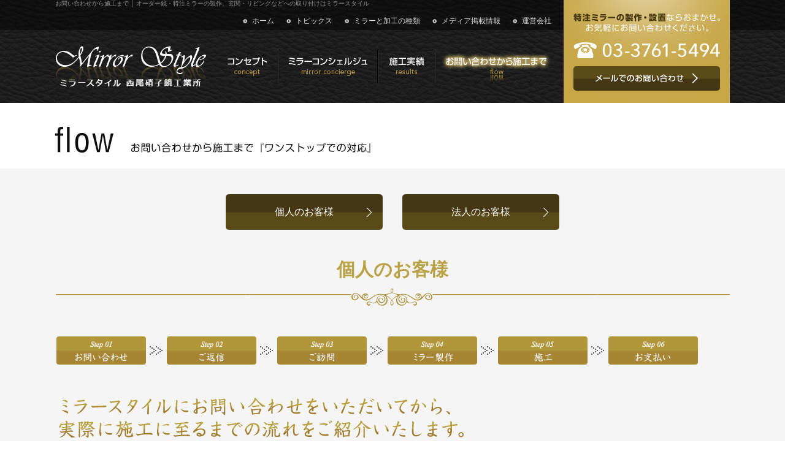

--- FILE ---
content_type: text/html; charset=UTF-8
request_url: https://www.mirror-style.jp/flow/
body_size: 5851
content:
<!DOCTYPE HTML PUBLIC "-//W3C//DTD HTML 4.01 Transitional//EN" "http://www.w3.org/TR/html4/loose.dtd">
<html lang="ja">
<head>
<!-- Google Tag Manager -->
<script>(function(w,d,s,l,i){w[l]=w[l]||[];w[l].push({'gtm.start':
new Date().getTime(),event:'gtm.js'});var f=d.getElementsByTagName(s)[0],
j=d.createElement(s),dl=l!='dataLayer'?'&l='+l:'';j.async=true;j.src=
'https://www.googletagmanager.com/gtm.js?id='+i+dl;f.parentNode.insertBefore(j,f);
})(window,document,'script','dataLayer','GTM-NSB5KMG');</script>
<!-- End Google Tag Manager -->
<meta http-equiv="Content-Type" content="text/html; charset=utf-8">
<meta http-equiv="content-style-type" content="text/css">
<meta http-equiv="content-script-type" content="text/javascript">
<meta name="description" content="特注鏡、オーダーミラーの製作・設置ならMirror Styleにおまかせください。ミラースタイルへのお問い合わせからオーダー鏡、特注ミラーを玄関やリビングに取り付けるまでの流れをご紹介しています。">
<meta name="keywords" content="ミラースタイル,オーダーミラー,特注鏡,オーダー鏡,特注ミラー,製作,取り付け">
<meta name="robots" content="index,follow">
<title>お問い合わせから施工まで（ミラースタイル） │ オーダーミラー、特注鏡の製作・取り付け</title>
<link href="../css/base.css" rel="stylesheet" type="text/css" media="all">
<link href="../css/content.css" rel="stylesheet" type="text/css" media="all">
<script src="../js/smartRollover.js" type="text/javascript"></script>
<script src="../js/smoothScroll.js" type="text/javascript"></script>

<link href="../css/jquery.lightbox-0.5.css" rel="stylesheet" type="text/css" media="all">
<script src="../js/jquery.js" type="text/javascript"></script>
<script type="text/javascript" src="../js/jquery.lightbox-0.5.js"></script>
<script type="text/javascript">
$(function() {
  $('.top_photo_mid a').lightBox();
});
</script>
<!-- Google tag (gtag.js) -->
<script async src="https://www.googletagmanager.com/gtag/js?id=UA-3520618-2"></script>
<script>
  window.dataLayer = window.dataLayer || [];
  function gtag(){dataLayer.push(arguments);}
  gtag('js', new Date());

  gtag('config', 'UA-3520618-2');
</script>

<!-- User Heat Tag -->
<script type="text/javascript">
(function(add, cla){window['UserHeatTag']=cla;window[cla]=window[cla]||function(){(window[cla].q=window[cla].q||[]).push(arguments)},window[cla].l=1*new Date();var ul=document.createElement('script');var tag = document.getElementsByTagName('script')[0];ul.async=1;ul.src=add;tag.parentNode.insertBefore(ul,tag);})('//uh.nakanohito.jp/uhj2/uh.js', '_uhtracker');_uhtracker({id:'uhwgjmUkUZ'});
</script>
<!-- End User Heat Tag -->
</head>

<body>
<!-- Google Tag Manager (noscript) -->
<noscript><iframe src="https://www.googletagmanager.com/ns.html?id=GTM-NSB5KMG"
height="0" width="0" style="display:none;visibility:hidden"></iframe></noscript>
<!-- End Google Tag Manager (noscript) -->
<div id="wrapper">

<div id="head_area">
<div id="header" class="clearfix">
<div id="head_left">
<div id="head_upper">
<h1 id="page-top">お問い合わせから施工まで │ オーダー鏡・特注ミラーの製作、玄関・リビングなどへの取り付けはミラースタイル</h1>

<div id="head_upper_navi">
<ul class="clearfix">
<li><a href="/company">運営会社</a></li>
<li><a href="/media">メディア掲載情報</a></li>
<li><a href="/kinds">ミラーと加工の種類</a></li>
<li><a href="/news">トピックス</a></li>
<li><a href="/">ホーム</a></li>
</ul>
</div>
</div>

<div id="head_under" class="clearfix">
<div id="head_logo"><h2><a href="/"><img src="/common_img/head_logo.png" width="266" height="119" alt="Mirror Style ミラースタイル 西尾硝子鏡工業所"></a></h2></div>

<div id="head_under_navi">
<ul class="clearfix">
<li><a href="/concept"><img src="/common_img/navi1_off.png" width="99" height="55" alt="コンセプト concept"></a></li>
<li><a href="/concierge"><img src="/common_img/navi2_off.png" width="162" height="55" alt="ミラーコンシェルジュ mirror concierge"></a></li>
<li><a href="/result"><img src="/common_img/navi3_off.png" width="94" height="55" alt="施工実績 result"></a></li>
<li><img src="/common_img/navi4_on.png" width="208" height="55" alt="お問い合わせから施工まで flow"></li>
</ul>
</div>
</div>
</div><!--head_left end-->

<div id="head_right">
<p><img src="/common_img/head_tel01.gif" width="271" height="108" alt="特注ミラーの製作・設置ならおまかせ。お気軽にお問い合わせください。 03-3761-5494"></p>
<div id="head_mail">
<p><a href="/contact"><img src="/common_img/head_btn_off.png" width="239" height="40" alt="メールでのお問い合わせ"></a></p>
</div>
</div><!--head_right end-->
</div><!--header end-->

</div><!--head_area end-->

<div id="under_photo"><h3><img src="images/tit_flow2.png" width="600" height="57" alt="flow　お問い合わせから施工まで"></h3></div><!--under_photo end-->

<div id="main">

<div class="under_gray_area">

<div id="concept01" class="clearfix">



    <div class="flow_big_nav">
        <div><a href="#kozin"><span>個人のお客様</span></a></div>
        <div><a href="#houzin"><span>法人のお客様</span></a></div>
    </div>


    <div id="kozin"></div>
    <div class="header_bg">
        <h2>個人のお客様</h2>
    </div>



    <ul class="flow_nav">
        <li><a href="#flow01"><img src="./images/btn_flownav01_off.png" alt="お問い合わせ"></a></li>
        <li><a href="#flow02"><img src="./images/btn_flownav02_off.png" alt="ご返信"></a></li>
        <li><a href="#flow03"><img src="./images/btn_flownav03_off.png" alt="ご訪問"></a></li>
        <li><a href="#flow04"><img src="./images/flow_4_off.png" alt="ミラー制作"></a></li>
        <li><a href="#flow05"><img src="./images/flow_5_off.png" alt="施工"></a></li>
        <li><a href="#flow06"><img src="./images/flow_6_off.png" alt="お支払い"></a></li>

    </ul>

    <p><img src="images/flow01.png" width="1100" height="75" alt="ミラースタイルにお問い合わせをいただいてから、実際に施工に至るまでの流れをご紹介いたします。"></p>

    <p class="flow_catch">ミラースタイルでは取り付けの前に必ずスタッフがご訪問して、アドバイス・ご提案をさせていただいております。<br>
    ご質問やご相談などございましたら、お気軽にお問い合わせください。</p>

    <div id="flow01" class="flow01 clearfix">
        <div class="flow01_step01"><img src="images/flow01_01.gif" width="169" height="174" alt="step01"></div>
        <div class="flow01_text">
            <p class="flow_space01">お問い合わせ</p>
            <p class="mt20">
            メールフォームからお問い合わせください。お問い合わせは24時間受け付けております。<br>
            お問い合わせいただいてから、原則2営業日以内にご返答いたします。
            </p>
             <p class="mt20 pr45">
玄関やリビングなどで1枚サイズの概算（取付を含めた）をお知りになりたい場合や、<br>お急ぎの場合はお電話でもお問い合わせください。 <br>
お見積りを作成する前に、イメージギャップを防ぐためお客様からのお問い合わせに対してイメージ図をお送りして、可視化する場合があります。
            </p>

        </div>
        <div class="flow01_img"><img src="images/flow_img01.jpg" width="296" height="180" alt=""></div>
    </div>

    <div id="flow02" class="flow01 clearfix">
        <div class="flow01_step02"><img src="images/flow01_02.gif" width="169" height="166" alt="step02"></div>
        <div class="flow01_text">
            <p class="flow_space01">ご返信（概算見積もり）</p>
            <p class="mt20">お問い合わせいただきました内容について、メールもしくはお電話でご返答いたします。</p>
        </div>
        <div class="flow01_img"><img src="images/flow_img02.jpg" width="296" height="180" alt=""></div>
    </div>

    <div id="flow03" class="flow01 clearfix">
        <div class="flow01_step02"><img src="images/flow01_03.gif" width="169" height="166" alt="step03"></div>
        <div class="flow01_text">
            <p class="flow_space01">ご訪問（アドバイス、採寸、正式見積もり）</p>
            <p class="mt20 mb20">
            お客様のご都合に合わせて、ミラースタイルのスタッフがご訪問いたします。<br>
            ご要望をお伺いしたうえで、アドバイスや鏡のサンプルを用いてご提案をさせていただきます。<br>
            その際に、合わせて採寸・搬入経路の確認・正式見積もりを行います。<br>
            採寸した後はミラーの取付イメージ図をお客様に確認していただきます。<br>
            <br>
            <b>マンションの内覧会に同行できます。<br>工務店様とのお打ち合わせも可能です。<br>その他ご要望についても柔軟に対応いたします。</b>
            </p>
        </div>
        <div class="flow01_img"><img src="images/flow_img04.jpg" width="296" height="180" alt=""></div>
    </div>

    <div id="flow04" class="flow01 clearfix">
        <div class="clearfix">
            <div class="flow01_step02"><img src="images/flow01_04.gif" width="169" height="166" alt="step04"></div>
            <div class="flow01_text">
                <p class="flow_space01">ミラー製作</p>
                <p class="mt20 pr40">
                    私たちは自社にミラーの加工工場があります。最大サイズ3048mm×1829mmのミラーを在庫していて、お客様のご要望に極力近い形で切断・加工することができます。機械と人間の手加工により、ひとつひとつ丁寧に仕上げてまいります。
                </p>
            </div>
            <div class="flow01_img"><img src="images/flow_img04_kozin.png" width="296" height="180" alt=""></div>
        </div>
    </div>

    <div id="flow05" class="flow01 clearfix">
        <div class="clearfix">
            <div class="flow01_step02"><img src="images/flow01_05.gif" width="169" height="166" alt="step05"></div>
            <div class="flow01_text">
                <p class="flow_space01">施工</p>
                <p class="mt20">
                お客様のご都合に合わせて、鏡の取り付けを行います。<br>
                取り付け時間は内容によって異なりますので、ご訪問時にお伝えいたします。<br>
                    お客様の大切な空間におじゃまして作業をしますので、きちんと養生をさせていただきます。
                </p>
            </div>
            <div class="flow01_img"><img src="images/flow_img08.jpg" width="296" height="180" alt=""></div>
        </div>
    </div>


    <div id="flow06" class="flow02 clearfix">
        <div class="flow01_step01"><img src="images/flow01_06.gif" width="169" height="166" alt="step06"></div>
        <div class="flow01_text">
            <p class="flow_space01">お支払い</p>
            <p class="mt20">
            お支払いは、取り付け完了時に現金もしくは銀行振り込みでお願いしております。<br>
            ※お振り込みの期限は、取り付け完了後1週間以内です。
            </p>
        </div>
        <div class="flow01_img"><img src="images/flow_img07.jpg" width="296" height="180" alt=""></div>
    </div>


    <div id="mirror_style"></div>
    <div class="header_bg">
        <h2>ミラースタイルがお客様から選ばれる理由</h2>
    </div>
    <div class="mirror_style">
        <p>ミラースタイルでお問い合わせをいただくお客様は、お客様ご自身のライフスタイルや生活空間に関して意識の高い方が多くいらっしゃいます。<br>お客様が持っている情報量も豊富で、期待されるレベルも高いです。</p>
        <p>このように既製品ではなく、お客様の生活空間の価値が上がるようなご提案をさせていただくことが私たちの使命であり、お客様からの期待値であると認識しています。</p>
        <p>お客様からのお問い合わせもお見積りの確認からご相談まで幅広く、私たちは 1 件 1 件に対して 24 時間以内に返信することを基本原則としています。</p>
        <p>お客様とメール上でのやり取り（一部お電話にてご相談を承ることもございます）を通して感じることは、お客様が使用されるシーンを思い浮かべ、お客様お一人お一人のミラーへの思いをきちんと受け止め、お客様のイメージに近づけられるように可視化するプロセスの重要性です。</p>
        <p>私たちはお客様目線でなるべく専門用語を使用せず、イメージしやすい図を描きながらお客様と確認作業をしていきます。</p>
        <p>このプロセスはお客様のイメージが現物と異なることを未然に防ぐメリットもあり、とても喜ばれております。<br>お客様お一人お一人とコミュニケーションをきちんと取った上で作業に入ります。<br>こうしてお客様の思いをカタチにするプロセスこそがミラースタイルがお客様に選ばれ続ける理由となっています。</p>
        <p>以下の図は実際にお客様とやり取りしたイメージ図です。ご自宅のお部屋にミラーを連装貼りしてダンスの練習をしたいと思っていらっしゃる方へのご提案です。</p>
        <img src="images/img_mirror_style.png" alt="">
    </div>


    <div id="houzin"></div>
    <div class="header_bg">
        <h2>法人のお客様</h2>
    </div>

    <p class="flow_catch txt_c">お客様のご意向を受けた工務店様、インテリアコーディネーター様からのご相談もお気軽にお声がけください。</p>



    <ul class="flow_nav">
        <li><a href="#flow01_houzin"><img src="./images/btn_flownav01_off.png"  alt="お問い合わせ"></a></li>
        <li><a href="#flow02_houzin"><img src="./images/btn_flownav02_off.png"  alt="ご返信"></a></li>
        <li><a href="#flow03_houzin"><img src="./images/btn_flownav03_off.png"  alt="ご訪問"></a></li>
        <li><a href="#flow04_houzin"><img src="./images/flow_4_off.png" alt="ミラー制作"></a></li>
        <li><a href="#flow05_houzin"><img src="./images/flow_5_off.png" alt="施工"></a></li>
        <li><a href="#flow06_houzin"><img src="./images/flow_6_off.png" alt="お支払い"></a></li>
    </ul>


    <div id="flow01_houzin" class="flow01 clearfix">
        <div class="flow01_step01"><img src="images/flow01_01.gif" width="169" height="174" alt="step01"></div>
        <div class="flow01_text">
            <p class="flow_space01">お問い合わせ</p>
            <p class="mt20">
            メールフォームからお問い合わせください。お問い合わせは24時間受け付けております。<br>
            お問い合わせいただいてから、原則2営業日以内にご返答いたします。
            </p>
            <p class="mt20">
            お急ぎの場合はお電話でもお気軽にお問い合わせ願います。<br>
            TEL：03-3761-5494
            </p>



        </div>
        <div class="flow01_img"><img src="images/flow_img01.jpg" width="296" height="180" alt=""></div>
    </div>

    <div id="flow02_houzin" class="flow01 clearfix">
        <div class="flow01_step02"><img src="images/flow01_02.gif" width="169" height="166" alt="step02"></div>
        <div class="flow01_text">
            <p class="flow_space01">ご返信（概算見積もり）</p>
            <p class="mt20">お問い合わせいただきました内容について、メールもしくはお電話でご返答いたします。</p>
        </div>
        <div class="flow01_img"><img src="images/flow_img02.jpg" width="296" height="180" alt=""></div>
    </div>

    <div id="flow03_houzin" class="flow01 clearfix">
        <div class="flow01_step02"><img src="images/flow01_03.gif" width="169" height="166" alt="step03"></div>
        <div class="flow01_text">
            <p class="flow_space01">ご訪問（アドバイス、採寸、正式見積もり）</p>
            <p class="mt20 mb20">
            お客様のご都合に合わせて、ミラースタイルのスタッフがご訪問いたします。<br>
            ご要望をお伺いしたうえで、アドバイスや鏡のサンプルを用いてご提案をさせていただきます。<br>
            その際に、合わせて採寸・搬入経路の確認・正式見積もりを行います。<br>
            採寸した後はミラーの取付イメージ図をお客様に確認していただきます。<br>
            <br>
            <b>マンションの内覧会に同行できます。<br>工務店様とのお打ち合わせも可能です。<br>その他ご要望についても柔軟に対応いたします。</b>
            </p>
        </div>
        <div class="flow01_img"><img src="images/flow_img04.jpg" width="296" height="180" alt=""></div>
    </div>


    <div id="flow04_houzin" class="flow01 clearfix">
        <div class="clearfix">
            <div class="flow01_step02"><img src="images/flow01_04.gif" width="169" height="166" alt="step04"></div>
            <div class="flow01_text">
                <p class="flow_space01">ミラー製作</p>
                <p class="mt20 pr40">
                    私たちは自社にミラーの加工工場があります。最大サイズ3048mm×1829mmのミラーを在庫していて、お客様のご要望に極力近い形で切断・加工することができます。機械と人間の手加工により、ひとつひとつ丁寧に仕上げてまいります。
                </p>
            </div>
            <div class="flow01_img"><img src="images/flow_img04_kozin.png" width="296" height="180" alt=""></div>
        </div>
    </div>


    <div id="flow05_houzin" class="flow01 clearfix">
        <div class="clearfix">
            <div class="flow01_step02"><img src="images/flow01_05.gif" width="169" height="166" alt="step04"></div>
            <div class="flow01_text">
                <p class="flow_space01">施工</p>
                <p class="mt20">
                お客様のご都合に合わせて、鏡の取り付けを行います。<br>
                取り付け時間は内容によって異なりますので、ご訪問時にお伝えいたします。<br>
                    お客様の大切な空間におじゃまして作業をしますので、きちんと養生をさせていただきます。


                </p>
            </div>
        <div class="flow01_img"><img src="images/flow_img08.jpg" width="296" height="180" alt=""></div>
    </div>
    </div>

    <div id="flow06_houzin" class="flow02">
        <div class="flow01_step01"><img src="images/flow01_06.gif" width="169" height="166" alt="step05"></div>
        <div class="flow01_text">
            <p class="flow_space01">お支払い</p>
            <p class="mt20">
            お支払いは、取り付け完了時に現金もしくは銀行振り込みでお願いしております。<br>
            ※お振り込みの期限は、取り付け完了後1週間以内です。
            </p>
        </div>
        <div class="flow01_img"><img src="images/flow_img07.jpg" width="296" height="180" alt=""></div>
    </div>













</div><!--concept01 end-->

<p class="page-up"><a href="#wrapper">▲</a></p>

</div><!--under_gray_area end-->

<div class="pan"><p><a href="../">HOME</a>　＞　flow　お問い合わせから施工まで</p></div>


<div id="under_photo_navi">
<div id="under_photo_navi_cont" class="clearfix">
<div class="top_photo_left"><img src="/images/main01.png" width="200" height="185" alt="WHERE IS“Mirror”どこが鏡か分かりますか？"></div>
<div class="top_photo_mid"><a href="/images/main_btn01_l.jpg"><img src="/images/main_btn01_off.png" width="166" height="185" alt=""></a></div>
<div class="top_photo_mid"><a href="/images/main_btn02_l.jpg"><img src="/images/main_btn02_off.png" width="166" height="185" alt=""></a></div>
<div class="top_photo_mid"><a href="/images/main_btn03_l.jpg"><img src="/images/main_btn03_off.png" width="166" height="185" alt=""></a></div>
<div class="top_photo_mid"><a href="/images/main_btn04_l.jpg"><img src="/images/main_btn04_off.png" width="166" height="185" alt=""></a></div>
<div class="top_photo_mid"><a href="/images/main_btn05_l.jpg"><img src="/images/main_btn05_off.png" width="166" height="185" alt=""></a></div>
<div class="top_photo_right"><a href="/result"><img src="/images/main_btn06_off.png" width="65" height="185" alt="もっと実績を見る"></a></div>
</div>
</div>
</div><!--main end-->

<div id="foot_upper_area">
<div id="foot_upper" class="clearfix">
<div id="foot_logo">
<h2><img src="/common_img/foot_logo.gif" width="280" height="133" alt="Mirror Style ミラースタイル 西尾硝子鏡工業所"></h2>
<p>〒143-0016<br>
東京都大田区大森北5-9-12　<span class="bold"><a href="/company/#access">  アクセスマップ＞</a></span></p>
</div>

<div id="foot_tel">
<p><img src="/common_img/foot_tel.gif" width="239" height="71" alt="特注ミラーの製作・設置ならミラースタイルにおまかせください。03-3761-5494"></p>
<p><a href="/contact"><img src="/common_img/foot_btn_off.gif" width="239" height="40" alt="メールでのお問い合わせ"></a></p>
</div>

<div id="foot_cont">
<p class="point13 bold">オーダー鏡のミラースタイル</p>
<p class="mt10"><img src="/common_img/foot_line.gif" width="485" height="2" alt=""></p>
<p class="mt15">玄関やリビングに大きな鏡を取り付けたい方やダンスレッスンのために鏡を壁一面に貼り付けたい方だけでなく、「部屋の圧迫感を取りたい」「夜景を楽しむ演出のために鏡を使いたい」など、オーダーメイドの鏡をご要望のお客様は一度ご相談ください。大田区をはじめ品川区、練馬区、世田谷区、新宿区、千代田区など、都内から近県までご対応いたします。</p>
</div>
</div>
</div><!--foot_upper_area end-->

<div id="foot_under_area">
<div id="foot_under">
<p class="text_center"><a href="/">ホーム</a> │ <a href="/news">トピックス</a> │ <a href="/contact">お問い合わせ</a> │ <a href="/concept">コンセプト</a> │ <a href="/concierge">ミラーコンシェルジュ</a> │ <a href="/result">施工実績</a></p>
<p class="text_center mt10"><a href="/kinds">ミラーと加工の種類</a> │ <a href="/flow">お問い合わせから施工まで</a> │ <a href="/media">メディア掲載情報</a> │ <a href="/company">運営会社</a></p>
</div>
</div><!--foot_under_area end-->
</div><!--wrapper end-->
<!-- ここから -->
<script type="text/javascript" src="https://www.google.com/jsapi?key="></script>
<script src="https://api.all-internet.jp/accesslog/access.js" language="javascript" type="text/javascript"></script>
<script language="JavaScript" type="text/javascript">
<!--
var s_obj = new _WebStateInvest();
document.write('<img src="/log.php?referrer='+escape(document.referrer)+'&st_id_obj='+encodeURI(String(s_obj._st_id_obj))+'" width="1" height="1" style="display:none">');
//-->
</script>
<!-- ここまで -->

</body>
</html>


--- FILE ---
content_type: text/css
request_url: https://www.mirror-style.jp/css/base.css
body_size: 1704
content:
@charset "utf-8";
/* CSS Document */

/*reset1*/

body,
h1,h2,h3,h4,h5,h6,p,
ul,ol,li,dl,dt,dd,
form,fieldset,legend,pre,blockquote {
	margin:0px;
	padding:0px;
}

ul,li {
	list-style:none;
}

li img,
li a img {
	vertical-align:top;
}

th,td {
	vertical-align:top;
}

img {
	margin:0px;
	padding:0px;
	border:0px;
}

/*reset2*/
body {
	margin:0px;
	padding:0px;
	font-size:12px;
	font-family: Meiryo,"メイリオ","ＭＳ Ｐゴシック", Osaka,sans-serif;
	line-height:1.5em;
}

h1 {
	margin:0;
	padding:0 0 13px 0;
	font-size:10px;
	font-weight:normal;
	line-height:12px;
	color:#939393;
}

h2,h3,h4 {
	margin:0;
	padding:0;
	clear:both;
}

a,
a:link,
a:visited {
	color:#5c4b1a;
}

a:hover,
a:active {
	color:#c6a648;
	text-decoration:none;
}

/*layout*/
#wrapper {
	width:100%;
}

/*header*/
#head_area {
	background:url(../common_img/head_bg00.gif) left top repeat-x;
	width:100%;
	height:168px;
}

#header {
	display:block;
	width:1100px;
	margin:0 auto;
}

#head_left {
	float:left;
	width:829px;
}

#head_upper {
	width:829px;
	height:49px;
}

#head_upper_navi {
	width:809px;
	padding:0 20px 0 0;

}

#head_upper_navi ul {
	display: block;
}

#head_upper_navi ul li {
	float: right;
	background:url(../common_img/head_list.png) left center no-repeat;
	padding:0 0 0 15px;
	margin:0 0 0 20px;
	color:#dab446;
	display:block;
}

#head_upper_navi li a,
#head_upper_navi li a:link,
#head_upper_navi li a:visited {
	color:#dbdbdb;
	text-decoration:none;
	display:block;
}

#head_upper_navi li a:hover,
#head_upper_navi li a:active {
	color:#ffffff;
	text-decoration:underline;
	display:block;
}

#head_under {
	display: block;
	clear: both;
	width:829px;
	height:119px;
}

#head_logo {
	float: left;
	width:266px;
}

#head_under_navi {
	float: left;
	width:563px;
	padding:33px 0 0 0;
}

#head_under_navi ul {
	display: block;
}

#head_under_navi ul li {
	float: left;
}

#head_right {
	float:left;
	width:271px;
}

#head_mail {
	background:url(../common_img/head_tel02.gif) left top no-repeat;
	width:271px;
	height:60px;
	text-align:center;
}

/*content*/
#main {
	display:block;
	width:100%;
	clear:both;
}

/*pagetop*/
.page-up {
	margin:0 auto 0 auto;
	padding:0;
	clear:both;
	width:1100px;
	padding:0 0 40px 0;
}

.page-up a,
.page-up a:link,
.page-up a:visited {
	margin:0 0 0 1050px;
	width:50px;
	height:35px;
	border:1px solid #666666;
	background:#000000;
	color:#ffffff;
	text-decoration:none;
	display:block;
	text-align:center;
	font-size:18px;
	padding:15px 0 0 0;
}

.page-up a:hover,
.page-up a:active {
	margin:0 0 0 1050px;
	width:50px;
	height:35px;
	border:1px solid #666666;
	background:#ffffff;
	color:#000000;
	text-decoration:none;
	display:block;
	text-align:center;
	font-size:18px;
	padding:15px 0 0 0;
}

/*footer*/
#foot_upper_area {
	clear:both;
	width:100%;
	background:#ebebeb;
}

#foot_upper {
	display:block;
	width:1100px;
	margin:0 auto;
	padding:0 0 30px 0;
}

#foot_logo {
	float:left;
	width:280px;
	color:#181818;
	line-height:22px;
}

#foot_logo a,
#foot_logo a:link,
#foot_logo a:visited {
	color:#b89f3e;
	text-decoration:none;
}

#foot_logo a:hover,
#foot_logo a:active {
	color:#b89f3e;
	text-decoration:underline;
}

#foot_tel {
	float:left;
	width:335px;
	padding:50px 0 0 0;
}

#foot_cont {
	float:left;
	width:485px;
	padding:50px 0 0 0;
	color:#181818;
	font-size:11px;
}

#foot_under_area {
	clear:both;
	display:block;
	background:url(../common_img/head_bg01.gif) left top repeat;
	width:100%;
	height:140px;
}

#foot_under {
	width:1100px;
	margin:0 auto;
	padding:35px 0 35px 0;
	color:#c3c3c3;
}

#foot_under a,
#foot_under a:link,
#foot_under a:visited {
	color:#c3c3c3;
	text-decoration:none;
}

#foot_under a:hover,
#foot_under a:active {
	color:#c3c3c3;
	text-decoration:underline;
}

/*clear_etc*/
.clear {
	clear:both;
}

.clearfix {
	zoom:1;
}

.clearfix:after{
	content: "";
	display: block;
	clear: both;
}

.txt_c{
    text-align: center;
}
.txt_l{
    text-align: left;
}
.txt_r{
    text-align: right;
}

.mt02 {
	margin:2px 0 0 0;
}
.mt05 {
	margin:5px 0 0 0;
}
.mt10 {
	margin:10px 0 0 0;
}
.mt15 {
	margin:15px 0 0 0;
}
.mt20 {
	margin:20px 0 0 0;
}
.mt30 {
	margin:30px 0 0 0;
}
.mt35 {
	margin:35px 0 0 0;
}
.mt40 {
	margin:40px 0 0 0;
}
.mt50 {
	margin:50px 0 0 0;
}
.pr05{
    padding-right: 5px;
}
.pr10{
    padding-right: 10px;
}
.pr20{
    padding-right:20px;
}
.pr25{
    padding-right: 25px;
}
.pr30{
    padding-right: 30px;
}
.pr35{
    padding-right: 35px;
}
.pr40{
    padding-right: 40px;
}
.pr45{
    padding-right: 45px;
}
.pr50{
    padding-right: 50px;
}




.text_center {
	text-align:center;
}
.text_right {
	text-align:right;
}
.bold {
	font-weight:bold;
}

.point12 {
	font-size:12px;
}

.point13 {
	font-size:13px;
}
.point16 {
	font-size:16px;
}
.point18 {
	font-size:18px;
}

/* float list 解除 */
.f_br {
	padding-right: 0;
	padding-left: 0;
	clear: both;
	overflow: hidden;
}

.l-container {
  width: 1100px;
  margin-right: auto;
  margin-left:  auto;
}


.btn_works {
  position: relative;
  display: block;
  width: 16em;
  padding: 10px 30px;
  border-radius: 6px;
  color: white !important;
  border: 1px solid white;
  background-color: #453614;
  background-image: linear-gradient(0deg, #453614 0%, #453614 50%, #5b4a19 52%, #5b4a19 100%);
  background-repeat: no-repeat;
  text-decoration: none !important;
  text-align: center;
}
.btn_works::after {
  position: absolute;
  top: 0;
  bottom: 0;
  margin: auto;
  content: "";
  right: 10px;
  width: 10px;
  height: 10px;
  border-top: 1px solid white;
  border-right: 1px solid white;
  transform: rotate(45deg);
}
.btn_works:hover {
  opacity: 0.7;
}


--- FILE ---
content_type: text/css
request_url: https://www.mirror-style.jp/css/content.css
body_size: 4259
content:
            @charset "utf-8";
            /* CSS Document */

            .pan {
                clear: both;
                display: block;
                background: url(../common_img/head_bg01.gif) left top repeat;
                width: 100%;
            }

            .pan p {
                width: 1100px;
                margin: 0 auto;
                color: #ffffff;
                padding: 8px 0;
            }

            .pan a,
            .pan a:link,
            .pan a:visited {
                color: #ffffff;
                text-decoration: underline;
            }

            .pan a:hover,
            .pan a:active {
                color: #ffffff;
                text-decoration: none;
            }

            #under_photo {
                width: 1100px;
                margin: 0 auto;
                padding: 30px 0 20px;
            }

            .under_gray_area {
                /*background:url(../common_img/under_grayzone_bg.gif) left top repeat-x #f5f5f5;*/
                background-color: #f5f5f5;
                width: 100%;
            }

            .under_white_area {
                clear: both;
                display: block;
                width: 1100px;
                margin: 0 auto;
                padding: 0 0 40px 0;
            }

            #under_content {
                display: block;
                width: 1100px;
                margin: 0 auto;
                padding: 40px 0;
            }

            #under_photo_navi {
                clear: both;
                background: url(../common_img/under_photo_under.jpg) left top repeat-x;
                width: 100%;
                height: 185px;
            }

            #under_photo_navi_cont {
                display: block;
                width: 1100px;
                margin: 0 auto;
            }

            .top_photo_left {
                float: left;
            }

            .top_photo_mid {
                float: left;
                width: 166px;
                padding: 0 1px 0 0;
            }

            .top_photo_right {
                float: left;
            }
            /*concept*/

            #concept01 {
                display: block;
                width: 1100px;
                margin: 0 auto;
                padding: 36px 0 40px 0;
            }

            #concept01_left {
                float: left;
                width: 580px;
                color: #181818;
                font-size: 14px;
                line-height: 24px;
            }

            #concept01_right {
                float: right;
                width: 460px;
            }

            #concept02 {
                width: 1100px;
                padding: 35px 0 50px 0;
            }

            .concept03 {
                display: block;
                background: #f5f5f5;
                width: 1061px;
                padding: 0 17px 0 22px;
            }

            .concept03_left {
                float: left;
                width: 660px;
                color: #181818;
                font-size: 14px;
                line-height: 24px;
            }

            .concept03_right {
                float: right;
                width: 329px;
            }

            .concept04_area {
                width: 1100px;
                margin: 0 auto;
                padding: 36px 0 40px 0;
            }

            .concept04 {
                background: url(../concept/images/concept04_box02.gif) left top repeat-y;
                width: 1100px;
                color: #181818;
                font-size: 14px;
                line-height: 24px;
            }

            .concept04_inside {
                display: block;
                background: url(../concept/images/concept04_box03.gif) left bottom no-repeat;
                width: 1056px;
                padding: 0 24px 15px 20px;
            }

            .concept04_left {
                float: left;
                width: 501px;
            }

            .concept04_right {
                float: right;
                width: 501px;
            }

            .concept04_img {
                float: left;
                width: 198px;
            }

            .concept04_text {
                float: right;
                width: 278px;
                padding: 5px 0 0 0;
            }

            .concept_space01 {
                font-size: 18px;
                color: #a28224;
            }

            .concept_space02 {
                background: url(../concept/images/concept04_line.png) right top no-repeat;
                font-size: 12px;
                color: #a28224;
                line-height: 20px;
            }
            /*company*/

            .company01_area {
                width: 1100px;
                margin: 0 auto;
                padding: 36px 0 40px 0;
                color: #181818;
                font-size: 14px;
                line-height: 24px;
            }

            #company01 {
                display: block;
                width: 1098px;
                padding: 10px 2px 0 0;
            }

            #company01_left {
                float: left;
                width: 786px;
                padding: 15px 0 0 0;
            }

            #company01_right {
                float: right;
                width: 262px;
            }

            .company02 {
                clear: both;
                width: 1100px;
                padding: 35px 0 0 0;
                color: #181818;
                font-size: 14px;
                line-height: 24px;
            }

            .gmap {
                width: 940px;
                height: 450px;
                margin: 40px 80px 0 80px;
            }

            .gaiyo {
                width: 1100px;
                margin: 30px 0 0 0;
                padding: 0;
                border: 0;
            }

            .gaiyo th {
                width: 250px;
                padding: 8px;
                background: #c6a647;
                font-weight: bold;
                text-align: left;
                vertical-align: top;
                color: #ffffff;
            }

            .gaiyo td {
                padding: 8px;
                background-color: #fffaeb;
                line-height: 20px;
                text-align: left;
                vertical-align: top;
                color: #333333;
            }
            /* 主要設備 */

            #company_facility {
                padding: 40px 0 20px;
            }

            #company_facility h4 {
                margin-bottom: 30px;
                text-align: center;
            }

            .company_facility_list {
                width: 1100px;
                margin: 0 auto;
            }

            .company_facility_list li {
                float: left;
                width: 50%;
                margin-bottom: 30px;
            }

            .company_facility_list li .pic {
                float: left;
            }

            .company_facility_list li .body {
                padding: 10px 20px;
                overflow: hidden;
            }

            .company_facility_list li .body dt {
                margin-bottom: 5px;
                padding-bottom: 18px;
                background: url(../concept/images/concept04_line.png) no-repeat right bottom;
                font-size: 16px;
                font-weight: bold;
            }

            .company_facility_list li .body dd {
                font-size: 12px;
            }
            /*results*/

            #result_cont {
                float: left;
                width: 810px;
            }

            #result_title {
                background: url(../result/images/result_title_bg.gif) left top no-repeat;
                width: 745px;
                height: 53px;
                padding: 40px 0 0 65px;
                font-size: 20px;
                color: #ffffff;
            }

            .result_white {
                background: #ffffff;
                width: 770px;
                padding: 0 20px;
            }

            .result_space01 {
                background: url(../result/images/result_list.gif) left top no-repeat;
                padding: 7px 0 6px 20px;
                color: #ac8e36;
                font-size: 18px;
            }

            .result01 {
                display: block;
                width: 770px;
                padding: 20px 0 0 0;
                color: #181818;
                font-size: 14px;
                line-height: 24px;
            }

            .result01_left {
                float: left;
                width: 240px;
                text-align: center;
            }

            .result01_left img {
                border: 2px solid #dac587;
            }

            .result01_right {
                float: right;
                width: 500px;
            }

            .result_brown {
                background: #faf5e6;
                width: 770px;
                padding: 0 20px;
            }

            #result_back_next {
                display: block;
                width: 810px;
                margin: 30px 0 0 0;
            }

            #result_back {
                float: left;
                width: 95px;
            }

            #result_next {
                float: right;
                width: 95px;
            }

            #result_sub {
                float: right;
                background-color: #1f1c11;
                background-image:
                  linear-gradient(180deg,rgba(57,52,33,0) 400px, rgba(57,52,33,1) 450px),
                  url(../result/images/result_sub_bg.jpg);
                background-position: left top;
                background-repeat: no-repeat;
                width: 229px;
                padding: 10px 10px 72px 11px;
            }


            .side_ca--ttl {
              display: block;
              padding: 2em 1em;
              font-size: 16px;
              font-weight: bold;
              color: #fff;
              border: 1px solid #fff;
              text-align: center;
            }
            .side_ca--ttl::after {
              content: "";
              display: inline-block;
              width:  0.666em;
              height: 0.666em;
              margin-left: 1em;
              border-width: 0 2px 2px 0;
              border-style: solid;
              border-color: #fff;
              transform: translate(-0.2em,-0.2em) rotate(45deg);
            }

            .result_sub_box {
                background-image: url(../result/images/result_sub_box02.png);
                background-position: left top;
                background-repeat: repeat-y;
                width: 189px;
                padding: 0 20px;
                color: #e9e9e9;
                font-size: 13px;
            }

            .result_sub_box ul li {
                background: url(../result/images/result_sub_list.png) left center no-repeat;
                padding: 0 0 3px 10px;
            }

            .result_sub_box a,
            .result_sub_box a:link,
            .result_sub_box a:visited {
                color: #e9e9e9;
                text-decoration: none;
            }

            .result_sub_box a:hover,
            .result_sub_box a:active {
                color: #ffffff;
                text-decoration: underline;
            }

            .resdet01 {
                display: block;
                width: 770px;
                padding: 20px 0 0 0;
            }

            .resdet01_left {
                float: left;
                width: 590px;
                text-align: center;
                clear: both;
            }

            .resdet_atten {
                color: #ac8e36;
                padding: 20px 0 0 0;
                clear: both;
                font-size: 12px;
                line-height: 20px;
            }

            .resdet01_left img {
                border: 2px solid #dac587;
            }

            .resdet01_right {
                float: right;
                width: 150px;
                text-align: center;
            }

            .resdet01_right img {
                border: 2px solid #dac587;
                cursor: default;
            }

            .resdet02 {
                clear: both;
                width: 770px;
                padding: 20px 0 0 0;
                color: #181818;
                font-size: 14px;
                line-height: 24px;
            }

            .resdet_space01 {
                background: url(../result/images/resultd_line.gif) left bottom no-repeat;
                font-size: 18px;
                color: #a28224;
                line-height: 24px;
                margin: 30px 0 0 0;
                padding: 0 0 16px 0;
            }

            #plugin {
                width: 770px;
                display: block;
                margin: 20px 0 0 0;
            }

            .facebookBox {
                float: left;
                padding: 0 20px 0 0;
            }

            .twitterBox {
                float: left;
            }
            /*kinds*/

            #kinds_lead {
                display: block;
                width: 1100px;
                margin: 0 auto;
                padding: 30px 0;
            }

            .kind_lead_txt {
                float: left;
                color: #181818;
                font-size: 14px;
                line-height: 24px;
            }

            .kind_nav {
                float: right;
                padding-top: 40px;
                text-align: center;
            }

            .kind_nav li {
                margin-bottom: 30px;
            }

            .kinds01 {
                display: block;
                background: url(../kinds/images/kinds_brown_box02.gif) left top repeat-y;
                width: 1036px;
                padding: 0 48px 0 16px;
            }

            .kinds02 {
                display: block;
                background: url(../kinds/images/kinds_white_box02.gif) left top repeat-y;
                width: 1036px;
                padding: 0 48px 0 16px;
            }

            .kinds_img {
                float: left;
                width: 329px;
            }

            .kinds_text {
                float: right;
                width: 670px;
                color: #181818;
                font-size: 14px;
                line-height: 24px;
            }

            .kind_mirror_suitable {
                float: right;
                width: 670px;
            }

            .kind_mirror_suitable>dt {
                margin-bottom: 10px;
                padding-bottom: 5px;
                border-bottom: 1px dashed #b27407;
            }

            .kind_mirror_suitable>dd>ul>li {
                float: left;
                width: 90px;
                margin-right: 15px;
                text-align: center;
            }

            .kind_mirror_suitable>dd>ul>li dt {
                margin-bottom: 5px;
            }

            #kind_processing {
                margin-bottom: 30px;
            }

            #kind_processing h4 {
                text-align: center;
            }

            .kind_processing_list {
                width: 1100px;
                margin: 0 auto;
                padding: 30px 0 0;
            }

            .kind_processing_list li {
                margin-bottom: 50px;
            }

            .kind_processing_list li .pic {
                float: left;
                margin-right: 10px;
            }

            .kind_processing_list li .pic img {
                border: 1px solid #ccc;
                margin-bottom: 10px;
            }

            .kind_processing_list li .pi02 {
                float: none;
            }

            .kind_processing_list li .collapse {
                float: left;
            }

            .kind_processing_list li .collapse p {
                font-size: 18px;
                font-weight: bold;
                clear: both;
                margin: 10px 0 15px 10px;
            }

            .kind_processing_list li .collapse img {
                float: left;
                margin-right: 10px;
            }

            .kind_processing_list li .collapse img:last-child {
                margin-right: 0;
            }

            .kind_processing_list li .body {
                padding: 10px 0px;
                overflow: hidden;
            }

            .kind_processing_list li .body dt {
                margin-bottom: 5px;
                padding-bottom: 18px;
                background: url(../kinds/images/line.png) no-repeat right bottom;
                font-size: 18px;
                font-weight: bold;
            }
            /* 1カラム */

            .kind_processing_list .column01 {
                float: none;
                width: 100%;
                margin-bottom: 50px;
                clear: both;
            }

            .kind_processing_list .column01 .pic img {
                margin-right: 10px;
            }
            /*concie*/

            #concie01_area {
                background: url(../concierge/images/conci01_bg.jpg) left top repeat-x;
                width: 100%;
                padding-top: 40px;
            }

            .concie01_lead {
                width: 1100px;
                margin: 0 auto 30px;
            }

            #concie01 {
                display: table;
                width: 1100px;
                margin: 0 auto;
                border-collapse: collapse;
                color: #e9e9e9;
            }

            #concie01 .pic_lead {
                display: table-cell;
                vertical-align: bottom;
            }

            #concie01_upper {
                display: table-cell;
                vertical-align: top;
                padding: 0 0 20px;
                font-size: 14px;
                line-height: 23px;
                overflow: hidden;
            }

            #concie01_under {
                display: grid;
                grid-template-columns: repeat(2, 1fr);
                gap: 10px;
                width: 1080px;
                margin: 30px auto;
                font-size: 14px;
                background: #000000;
                padding: 10px;
            }


            #concie01_under a {
                display: block;
                box-sizing: border-box;
                width: 100%;
                padding: 1em;
                border: 1px solid #ffffff;
                background: url(../concierge/images/conci01_ico.gif) right center no-repeat;
                color: #e9e9e9;
                line-height: 1.5;
                text-decoration: none;
                text-align: center;
                &:hover,
                &:active {
                  border: 1px solid #dac587;
                  color: #dac587;
                }
              }

            .page_concie #request {
                width: 1100px;
                margin: 0 auto;
                padding-top: 40px;
                background: url(../concierge/images/bg_request.png) no-repeat 56px bottom;
            }

            .page_concie #request .request_list {
                position: relative;
                margin: 0 30px 140px 0;
                text-align: center;
            }

            .page_concie #request .request_list li {
                position: relative;
                display: inline-block;
                margin-left: -55px;
            }

            .page_concie #request .request_list .request01 {
                margin-left: 0;
            }

            .page_concie #request .request_list .request02 {
                top: 100px;
            }

            .page_concie #request .request_list .request04 {
                top: 100px;
            }

            .page_concie #request .txt_btm {
                text-align: center;
            }

            .concie02_area {
                display: block;
                clear: both;
                width: 1100px;
                color: #181818;
                font-size: 14px;
                line-height: 24px;
            }

            .concie02_text {
                float: left;
                width: 855px;
            }

            .concie02_img {
                float: left;
                width: 245px;
            }

            .concie02_white {
                display: block;
                background: url(../concierge/images/conci_white_box02.png) left top repeat-y;
                width: 815px;
                padding: 0 20px;
            }

            .concie02_white_left {
                float: left;
                width: 490px;
            }

            .concie02_white_right {
                float: right;
                width: 298px;
            }

            .concie02_brown {
                display: block;
                background: url(../concierge/images/conci_brown_box02.png) left top repeat-y;
                width: 835px;
                padding: 0 20px 0 0;
            }

            .concie02_brown_left {
                float: left;
                width: 254px;
            }

            .concie02_brown_right {
                float: right;
                width: 531px;
            }
            /*flow*/

            .flow_nav {
                margin-bottom: 50px;
                text-align: center;
                display: flex;

            }

            .flow_nav li {

                width: 150px;
                display: inline-block;
                padding-left: 30px;
                background: url(../flow/images/bg_flownav_arrow.png) 4px center no-repeat;
            }
            .flow_nav li a img {
                width: 97%;
            }

            .flow_nav li:first-child {
                padding-left: 0;
                background: none;
            }

            .flow01 {
                display: block;
                background: url(../flow/images/flow_bg.gif) left top repeat-y;
                width: 1099px;
                padding: 0 1px 90px 0;
                font-size: 14px;
                line-height: 23px;
                clear: both;
            }

            .flow_catch {
                font-size: 14px;
                line-height: 23px;
                margin: 30px 0;
            }

            .flow02 {
                display: block;
                width: 1099px;
                padding: 0 1px 90px 0;
                font-size: 14px;
                line-height: 23px;
                clear: both;
            }

            .flow01_step01 {
                float: left;
                width: 169px;
            }

            .flow01_step02 {
                float: left;
                width: 169px;
                padding: 8px 0 0 0;
            }

            .flow01_text {
                float: left;
                width: 604px;
                padding: 40px 10px 0 20px;
            }

            #flow04 .flow01_text {
                /*width: auto;*/
            }

            .flow01_img {
                float: left;
                width: 296px;
            }

            .flow_space01 {
                font-size: 24px;
                color: #c3af60;
            }

            .flow01_list {
                width: 574px;
            }

            .flow01_list ul li {
                list-style-type: decimal;
                margin: 0 0 0 20px;
            }

            .flow04_process {
                margin-left: 200px;
            }

            .flow04_process li {
                float: left;
                margin-bottom: 10px;
                padding-left: 70px;
                background: url(../flow/images/bg_flow04_arrow.png) no-repeat 30px 80px;
            }

            .flow04_process li.f_br {
                background: none;
                padding-left: 0;
            }

            .flow04_process li dd {
                padding: 5px;
                font-size: 13px;
            }
            .mirror_style {
                font-size: 14px;
                padding-bottom: 90px;
            }
            .mirror_style p{
                margin-bottom: 20px;
            }
            .mirror_style img{
                display: block;
                width: auto;
                box-shadow: 0px 0px 15px -5px #777777;
                border-radius: 5px;
                margin: auto;
                border: 2px solid #baa247;
            }
            /*media*/

            .media01 {
                display: block;
                width: 1100px;
                margin: 0 auto;
                padding: 36px 0 40px 0;
                font-size: 14px;
            }

            #mediaBox {
                display: block;
                width: 1080px;
                height: 81px;
                font-size: 14px;
                background: #000000;
                padding: 10px;
            }

            .media01_left {
                float: left;
                width: 351px;
                padding: 0 12px 0 0;
            }

            .media01_mid {
                float: left;
                width: 351px;
                padding: 0 12px 0 0;
            }

            .media01_right {
                float: left;
                width: 351px;
            }

            #mediaBox a,
            #mediaBox a:link,
            #mediaBox a:visited {
                color: #e9e9e9;
                text-decoration: none;
                background: url(../media/images/media01_ico.gif) right top no-repeat;
                width: 349px;
                padding: 31px 0;
                text-align: center;
                border: 1px solid #ffffff;
                display: block;
            }

            #mediaBox a:hover,
            #mediaBox a:active {
                color: #e9e9e9;
                text-decoration: none;
                background: url(../media/images/media01_ico.gif) right top no-repeat;
                width: 349px;
                padding: 31px 0;
                text-align: center;
                border: 1px solid #dac587;
                display: block;
            }

            .media02 {
                width: 1100px;
                padding: 30px 0 0 0;
                color: #181818;
                font-size: 14px;
                line-height: 24px;
            }

            .magazine {
                width: 1100px;
                margin: 30px 0 0 0;
                padding: 0;
                border: 0;
            }

            .magazine th {
                width: 250px;
                padding: 8px;
                background: #a57f2d;
                font-weight: bold;
                text-align: left;
                vertical-align: top;
                color: #ffffff;
            }

            .magazine td {
                padding: 8px;
                background-color: #ffffff;
                line-height: 20px;
                text-align: left;
                vertical-align: top;
                color: #333333;
            }

            .television {
                width: 1100px;
                margin: 30px 0 0 0;
                padding: 0;
                border: 0;
            }

            .television th {
                width: 250px;
                padding: 8px;
                background: #c6a647;
                font-weight: bold;
                text-align: left;
                vertical-align: top;
                color: #ffffff;
            }

            .television td {
                padding: 8px;
                background-color: #fffaeb;
                line-height: 20px;
                text-align: left;
                vertical-align: top;
                color: #333333;
            }
            /*contact*/

            .contact01 {
                display: block;
                width: 1100px;
                margin: 0 auto;
                padding: 36px 0 30px 0;
            }

            #contact01_left {
                float: left;
                width: 570px;
                color: #181818;
                font-size: 14px;
                line-height: 24px;
            }

            #contact01_right {
                float: right;
                width: 460px;
            }

            .contact02 {
                display: block;
                width: 1100px;
                margin: 0 auto;
                padding: 0 0 40px 0;
                clear: both;
            }

            #contactBox {
                display: block;
                width: 1080px;
                height: 81px;
                font-size: 14px;
                background: #000000;
                padding: 10px;
            }

            .contact01_left {
                float: left;
                width: 351px;
                padding: 0 12px 0 0;
            }

            .contact01_mid {
                float: left;
                width: 351px;
                padding: 0 12px 0 0;
            }

            .contact01_right {
                float: left;
                width: 351px;
            }

            #contactBox a,
            #contactBox a:link,
            #contactBox a:visited {
                color: #e9e9e9;
                text-decoration: none;
                background: url(../media/images/media01_ico.gif) right top no-repeat;
                width: 349px;
                padding: 31px 0;
                text-align: center;
                border: 1px solid #ffffff;
                display: block;
            }

            #contactBox a:hover,
            #contactBox a:active {
                color: #e9e9e9;
                text-decoration: none;
                background: url(../media/images/media01_ico.gif) right top no-repeat;
                width: 349px;
                padding: 31px 0;
                text-align: center;
                border: 1px solid #dac587;
                display: block;
            }

            .contact03 {
                display: block;
                width: 1100px;
                margin: 0 auto;
                padding: 36px 0 40px 0;
            }

            .contact_space01 {
                background: url(../result/images/result_list.gif) left top no-repeat;
                padding: 7px 0 6px 20px;
                color: #ac8e36;
                font-size: 18px;
                margin: 30px 0 0 0;
            }

            .contact_space01 p {
                background: url(../contact/images/hissu.gif) left top no-repeat;
                padding: 0 0 0 40px;
            }
            /*news*/

            #news01 {
                display: block;
                width: 1100px;
                margin: 0 auto;
                padding: 36px 0 40px 0;
            }
            /*news*/

            .news_box {
                width: 1100px;
                text-align: left;
                clear: both;
                margin: 0 0 30px 0;
            }

            .news_box .title {
                width: 1060px;
                padding: 12px 20px 12px 20px;
                background: url(../common_img/head_bg01.gif) left top repeat;
            }

            .news_box .title dl {
                width: 1060px;
                display: block;
                line-height: 24px;
            }

            .news_box .title dt {
                width: 150px;
                float: right;
                display: block;
                font-size: 12px;
                font-weight: bold;
                text-align: right;
                color: #ffffff;
            }

            .news_box .title dd {
                width: 880px;
                font-size: 16px;
                display: block;
                float: left;
                color: #ffffff;
            }

            .news_box .news_text {
                width: 1060px;
                display: block;
                clear: both;
                padding: 20px;
                line-height: 25px;
                font-size: 14px;
                background-color: #ffffff;
            }

            .news_box .news_text .text {
                margin: 0;
                width: 745px;
                float: left;
            }

            .news_box .news_text2 {
                width: 1060px;
                display: block;
                clear: both;
                padding: 20px;
                line-height: 25px;
                font-size: 14px;
                background-color: #ffffff;
            }

            .news_box .news_text2 .text {
                margin: 0;
            }

            .news_box .photo1 {
                width: 244px;
                float: right;
                font-size: 10px;
                color: #e50000;
                text-align: center;
            }

            .news_box .photo1 img {
                border: 2px solid #dac587;
            }

            #news_back_next {
                display: block;
                width: 1100px;
                clear: both;
            }

            #news_back {
                float: left;
                width: 95px;
            }

            #news_next {
                float: right;
                width: 95px;
            }


.flow_big_nav{
    margin: 0 auto;
    display: flex;
    justify-content: center;

}
.flow_big_nav a{
    color: white;
    text-decoration: none;
    display: block;
    padding:20px 80px;
}
.flow_big_nav >div{
    background: black;
    color: white;
    border:1px solid white;

    border-radius: 6px;
    font-size: 16px;
    margin: 5px 15px;
    position: relative;
    /* Permalink - use to edit and share this gradient: https://colorzilla.com/gradient-editor/#453614+0,453614+50,5b4a19+52,5b4a19+100 */
background: #453614; /* Old browsers */
background: -moz-linear-gradient(top,  #453614 0%, #453614 50%, #5b4a19 52%, #5b4a19 100%); /* FF3.6-15 */
background: -webkit-linear-gradient(top,  #453614 0%,#453614 50%,#5b4a19 52%,#5b4a19 100%); /* Chrome10-25,Safari5.1-6 */
background: linear-gradient(to bottom,  #453614 0%,#453614 50%,#5b4a19 52%,#5b4a19 100%); /* W3C, IE10+, FF16+, Chrome26+, Opera12+, Safari7+ */
filter: progid:DXImageTransform.Microsoft.gradient( startColorstr='#453614', endColorstr='#5b4a19',GradientType=0 ); /* IE6-9 */


}
.flow_big_nav >div:hover{
    opacity: 0.7;
}
.flow_big_nav >div:after{
    position: absolute;
    top: 0;
    bottom: 0;
    margin: auto;
    content: "";
    right: 20px;
    width: 10px;
    height: 10px;

    border-top: 1px solid white;
    border-right: 1px solid white;
    -webkit-transform: rotate(
    45deg
    );
        transform: rotate(
    45deg
    );



}
.header_bg{
    background: url(../common_img/line.png) no-repeat bottom center;
    padding-bottom: 50px;
    margin: 50px auto;
}
.header_bg h2{
    text-align: center;
    font-size:30px;
    color: #baa247;

}
#houzin{
    margin-top: -10px;
    padding-top: 10px;
}




--- FILE ---
content_type: text/javascript
request_url: https://www.mirror-style.jp/js/smoothScroll.js
body_size: 1172
content:
/*--------------------------------------------------------------------------*
 *  
 *  SmoothScroll JavaScript Library V2 customize2
 *  
 *  仕様と注意
 *  1.ページ下部のgetElementsByNameに書いてあるnameをaタグのname属性に入れてください
 *  2.ページトップでスクロールした際はアンカーリンクのハッシュを消去し、それ以外のアンカーリンクについてはスクロールしてもハッシュを残したままにします
 *--------------------------------------------------------------------------*/
 
new function(){

  var attr ="data-tor-smoothScroll";//for html5 , if you can't use html5 , this value change "class"
  var attrPatt = /noSmooth/;
  var d = document;//document short cut
  
  /*
   *add Event
    -------------------------------------------------*/
  function addEvent(elm,listener,fn){
    try{ // IE
      elm.addEventListener(listener,fn,false);
    }catch(e){
      elm.attachEvent(
        "on"+listener
        ,function(){
          fn.apply(elm,arguments)
        }
      );
    }
  }

  /*
   *Start SmoothScroll
    -------------------------------------------------*/
  function SmoothScroll(a){
    if(d.getElementById(a.rel.replace(/.*\#/,""))){
      var e = d.getElementById(a.rel.replace(/.*\#/,""));
    }else{
      return;
    }
    
    //Move point
    var end=e.offsetTop
    var docHeight = d.documentElement.scrollHeight;
    var winHeight = window.innerHeight || d.documentElement.clientHeight
    if(docHeight-winHeight<end){
      var end = docHeight-winHeight;
    }
    
    //Current Point
    var start=window.pageYOffset || d.documentElement.scrollTop || d.body.scrollTop || 0;
    
    
    var flag=(end<start)?"up":"down";

    function scrollMe(start,end,flag) {
      setTimeout(
        function(){
          if(flag=="up" && start >= end){
            start=start-(start-end)/20-1;
            window.scrollTo(0,start)
            scrollMe(start,end,flag);
          }else if(flag=="down" && start <= end){
            start=start+(end-start)/20+1;
            window.scrollTo(0,start)
            scrollMe(start,end,flag);
          }else{
            scrollTo(0,end);
          }
          return ;
        }
        ,10
      );
      
    }

    scrollMe(start,end,flag);
    
  }

  /*
   *Add SmoothScroll
    -------------------------------------------------*/
    addEvent(window,"load",function(){
    var anchors = d.getElementsByTagName("a");
    for(var i = 0 ,len=anchors.length; i<len ; i++){
      if(!attrPatt.test(anchors[i].getAttribute(attr)) && 
        anchors[i].href.replace(/\#[a-zA-Z0-9_]+/,"") == location.href.replace(/\#[a-zA-Z0-9_]+/,"")){
        anchors[i].rel = anchors[i].href;
        anchors[i].onclick=function(){SmoothScroll(this)}
      }
    }
  });

  addEvent(window,"load",function(){
    var anchors = d.getElementsByName("pagetop");
    for(var i = 0 ,len=anchors.length; i<len ; i++){
      if(!attrPatt.test(anchors[i].getAttribute(attr)) && 
        anchors[i].href.replace(/\#[a-zA-Z0-9_]+/,"") == location.href.replace(/\#[a-zA-Z0-9_]+/,"")){
        anchors[i].rel = anchors[i].href;
        anchors[i].href = "javascript:void(0)";
        anchors[i].onclick=function(){SmoothScroll(this)}
      }
    }
  });

  
}

--- FILE ---
content_type: text/javascript
request_url: https://www.mirror-style.jp/js/smartRollover.js
body_size: 515
content:
function smartRollover() {
	if(document.getElementsByTagName) {
		var images = document.getElementsByTagName("img");

		for(var i=0; i < images.length; i++) {
			if(images[i].getAttribute("src").match("_off."))
			{
				images[i].onmouseover = function() {
					this.setAttribute("src", this.getAttribute("src").replace("_off.", "_on."));
					
					// fade animation
					//this.rollOverImg = new Image();  
//                    this.rollOverImg.src = this.getAttribute("src").replace("_off", "_on");
//					$(this.rollOverImg).css({position: 'absolute', opacity: 0});
//                    $(this).before(this.rollOverImg);  
//      
//                    $(this.rollOverImg).mousedown(function(){  
//                        $(this).stop().animate({opacity: 0}, {duration: 0, queue: false});  
//                    });  
//      
//                    $(this.rollOverImg).hover(function(){  
//                        $(this).animate({opacity: 1}, {duration: 200, queue: false});  
//                    },
//                    function(){  
//                        $(this).animate({opacity: 0}, {duration: 200, queue: false});  
//                    });  
//      
				}
				// end-fade animation
				images[i].onmouseout = function() {
					this.setAttribute("src", this.getAttribute("src").replace("_on.", "_off."));
				}
			}
		}
	}
}

if(window.addEventListener) {
	window.addEventListener("load", smartRollover, false);
}
else if(window.attachEvent) {
	window.attachEvent("onload", smartRollover);
}
else{
window.onload = smartRollover;
}